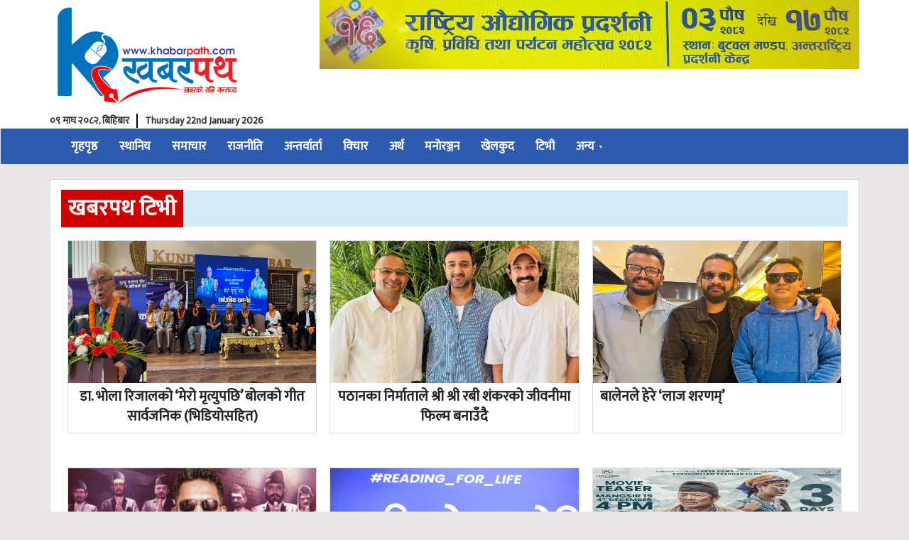

--- FILE ---
content_type: text/html; charset=UTF-8
request_url: https://www.khabarpath.com/?cat=83
body_size: 11662
content:
<!DOCTYPE html>
<html lang="en">
  <head>
    <meta charset="utf-8">
    <meta http-equiv="X-UA-Compatible" content="IE=edge">
    <meta name="viewport" content="width=device-width, initial-scale=1">
    <!-- The above 3 meta tags *must* come first in the head; any other head content must come *after* these tags -->
   <title> &raquo; खबरपथ टिभी</title>
    <link rel="stylesheet" href="https://cdnjs.cloudflare.com/ajax/libs/font-awesome/4.7.0/css/font-awesome.min.css">

    <!-- Bootstrap -->
    

  
    	<script type="text/javascript">function theChampLoadEvent(e){var t=window.onload;if(typeof window.onload!="function"){window.onload=e}else{window.onload=function(){t();e()}}}</script>
		<script type="text/javascript">var theChampDefaultLang = 'en_US', theChampCloseIconPath = 'https://www.khabarpath.com/wp-content/plugins/super-socializer/images/close.png';</script>
		<script> var theChampSiteUrl = 'https://www.khabarpath.com', theChampVerified = 0, theChampEmailPopup = 0; </script>
			<script> var theChampFBKey = '', theChampFBLang = 'en_US', theChampFbLikeMycred = 0, theChampSsga = 0, theChampCommentNotification = 0, theChampHeateorFcmRecentComments = 0, theChampFbIosLogin = 0; </script>
						<script type="text/javascript">var theChampFBCommentUrl = 'https://www.khabarpath.com/?p=49033'; var theChampFBCommentColor = 'light'; var theChampFBCommentNumPosts = ''; var theChampFBCommentWidth = '100%'; var theChampFBCommentOrderby = 'social'; var theChampCommentingTabs = "facebook", theChampGpCommentsUrl = 'https://www.khabarpath.com/?p=49033', theChampDisqusShortname = '', theChampScEnabledTabs = 'fb', theChampScLabel = 'प्रतिक्रिया दिनुहोस', theChampScTabLabels = {"wordpress":"Default Comments (0)","fb":"\u092a\u094d\u0930\u0924\u093f\u0915\u094d\u0930\u093f\u092f\u093e\u0939\u0930\u0941","disqus":"Disqus Comments"}, theChampGpCommentsWidth = 0, theChampCommentingId = 'respond'</script>
						<script> var theChampSharingAjaxUrl = 'https://www.khabarpath.com/wp-admin/admin-ajax.php', heateorSsFbMessengerAPI = 'https://www.facebook.com/dialog/send?app_id=595489497242932&display=popup&link=%encoded_post_url%&redirect_uri=%encoded_post_url%',heateorSsWhatsappShareAPI = 'web', heateorSsUrlCountFetched = [], heateorSsSharesText = 'Shares', heateorSsShareText = 'Share', theChampPluginIconPath = 'https://www.khabarpath.com/wp-content/plugins/super-socializer/images/logo.png', theChampHorizontalSharingCountEnable = 1, theChampVerticalSharingCountEnable = 0, theChampSharingOffset = -10, theChampCounterOffset = -10, theChampMobileStickySharingEnabled = 0, heateorSsCopyLinkMessage = "Link copied.";
		var heateorSsHorSharingShortUrl = "https://www.khabarpath.com/?p=49033";var heateorSsVerticalSharingShortUrl = "https://www.khabarpath.com/?p=49033";		</script>
			<style type="text/css">.the_champ_horizontal_sharing .theChampSharing{
					color: #fff;
				border-width: 0px;
		border-style: solid;
		border-color: transparent;
	}
		.the_champ_horizontal_sharing .theChampTCBackground{
		color:#666;
	}
		.the_champ_horizontal_sharing .theChampSharing:hover{
				border-color: transparent;
	}
	.the_champ_vertical_sharing .theChampSharing{
					color: #fff;
				border-width: 0px;
		border-style: solid;
		border-color: transparent;
	}
		.the_champ_vertical_sharing .theChampTCBackground{
		color:#666;
	}
		.the_champ_vertical_sharing .theChampSharing:hover{
				border-color: transparent;
	}
				div.the_champ_horizontal_sharing .the_champ_square_count{display: block}
			@media screen and (max-width:783px){.the_champ_vertical_sharing{display:none!important}}</style>
	                        <script>
                            /* You can add more configuration options to webfontloader by previously defining the WebFontConfig with your options */
                            if ( typeof WebFontConfig === "undefined" ) {
                                WebFontConfig = new Object();
                            }
                            WebFontConfig['google'] = {families: ['Mukta:200,300,400,500,600,700,800&subset=devanagari']};

                            (function() {
                                var wf = document.createElement( 'script' );
                                wf.src = 'https://ajax.googleapis.com/ajax/libs/webfont/1.5.3/webfont.js';
                                wf.type = 'text/javascript';
                                wf.async = 'true';
                                var s = document.getElementsByTagName( 'script' )[0];
                                s.parentNode.insertBefore( wf, s );
                            })();
                        </script>
                        <link rel='dns-prefetch' href='//maxcdn.bootstrapcdn.com' />
<link rel='dns-prefetch' href='//s.w.org' />
<link rel="alternate" type="application/rss+xml" title="Khabarpath.com खबरपथ डट.कम. &raquo; खबरपथ टिभी Category Feed" href="https://www.khabarpath.com/?feed=rss2&#038;cat=83" />
<!-- This site uses the Google Analytics by MonsterInsights plugin v7.10.4 - Using Analytics tracking - https://www.monsterinsights.com/ -->
<script type="text/javascript" data-cfasync="false">
	var mi_version         = '7.10.4';
	var mi_track_user      = true;
	var mi_no_track_reason = '';
	
	var disableStr = 'ga-disable-UA-99925239-1';

	/* Function to detect opted out users */
	function __gaTrackerIsOptedOut() {
		return document.cookie.indexOf(disableStr + '=true') > -1;
	}

	/* Disable tracking if the opt-out cookie exists. */
	if ( __gaTrackerIsOptedOut() ) {
		window[disableStr] = true;
	}

	/* Opt-out function */
	function __gaTrackerOptout() {
	  document.cookie = disableStr + '=true; expires=Thu, 31 Dec 2099 23:59:59 UTC; path=/';
	  window[disableStr] = true;
	}
	
	if ( mi_track_user ) {
		(function(i,s,o,g,r,a,m){i['GoogleAnalyticsObject']=r;i[r]=i[r]||function(){
			(i[r].q=i[r].q||[]).push(arguments)},i[r].l=1*new Date();a=s.createElement(o),
			m=s.getElementsByTagName(o)[0];a.async=1;a.src=g;m.parentNode.insertBefore(a,m)
		})(window,document,'script','//www.google-analytics.com/analytics.js','__gaTracker');

		__gaTracker('create', 'UA-99925239-1', 'auto');
		__gaTracker('set', 'forceSSL', true);
		__gaTracker('require', 'displayfeatures');
		__gaTracker('send','pageview');
	} else {
		console.log( "" );
		(function() {
			/* https://developers.google.com/analytics/devguides/collection/analyticsjs/ */
			var noopfn = function() {
				return null;
			};
			var noopnullfn = function() {
				return null;
			};
			var Tracker = function() {
				return null;
			};
			var p = Tracker.prototype;
			p.get = noopfn;
			p.set = noopfn;
			p.send = noopfn;
			var __gaTracker = function() {
				var len = arguments.length;
				if ( len === 0 ) {
					return;
				}
				var f = arguments[len-1];
				if ( typeof f !== 'object' || f === null || typeof f.hitCallback !== 'function' ) {
					console.log( 'Not running function __gaTracker(' + arguments[0] + " ....) because you are not being tracked. " + mi_no_track_reason );
					return;
				}
				try {
					f.hitCallback();
				} catch (ex) {

				}
			};
			__gaTracker.create = function() {
				return new Tracker();
			};
			__gaTracker.getByName = noopnullfn;
			__gaTracker.getAll = function() {
				return [];
			};
			__gaTracker.remove = noopfn;
			window['__gaTracker'] = __gaTracker;
					})();
		}
</script>
<!-- / Google Analytics by MonsterInsights -->
		<script type="text/javascript">
			window._wpemojiSettings = {"baseUrl":"https:\/\/s.w.org\/images\/core\/emoji\/12.0.0-1\/72x72\/","ext":".png","svgUrl":"https:\/\/s.w.org\/images\/core\/emoji\/12.0.0-1\/svg\/","svgExt":".svg","source":{"concatemoji":"https:\/\/www.khabarpath.com\/wp-includes\/js\/wp-emoji-release.min.js?ver=5.4.18"}};
			/*! This file is auto-generated */
			!function(e,a,t){var n,r,o,i=a.createElement("canvas"),p=i.getContext&&i.getContext("2d");function s(e,t){var a=String.fromCharCode;p.clearRect(0,0,i.width,i.height),p.fillText(a.apply(this,e),0,0);e=i.toDataURL();return p.clearRect(0,0,i.width,i.height),p.fillText(a.apply(this,t),0,0),e===i.toDataURL()}function c(e){var t=a.createElement("script");t.src=e,t.defer=t.type="text/javascript",a.getElementsByTagName("head")[0].appendChild(t)}for(o=Array("flag","emoji"),t.supports={everything:!0,everythingExceptFlag:!0},r=0;r<o.length;r++)t.supports[o[r]]=function(e){if(!p||!p.fillText)return!1;switch(p.textBaseline="top",p.font="600 32px Arial",e){case"flag":return s([127987,65039,8205,9895,65039],[127987,65039,8203,9895,65039])?!1:!s([55356,56826,55356,56819],[55356,56826,8203,55356,56819])&&!s([55356,57332,56128,56423,56128,56418,56128,56421,56128,56430,56128,56423,56128,56447],[55356,57332,8203,56128,56423,8203,56128,56418,8203,56128,56421,8203,56128,56430,8203,56128,56423,8203,56128,56447]);case"emoji":return!s([55357,56424,55356,57342,8205,55358,56605,8205,55357,56424,55356,57340],[55357,56424,55356,57342,8203,55358,56605,8203,55357,56424,55356,57340])}return!1}(o[r]),t.supports.everything=t.supports.everything&&t.supports[o[r]],"flag"!==o[r]&&(t.supports.everythingExceptFlag=t.supports.everythingExceptFlag&&t.supports[o[r]]);t.supports.everythingExceptFlag=t.supports.everythingExceptFlag&&!t.supports.flag,t.DOMReady=!1,t.readyCallback=function(){t.DOMReady=!0},t.supports.everything||(n=function(){t.readyCallback()},a.addEventListener?(a.addEventListener("DOMContentLoaded",n,!1),e.addEventListener("load",n,!1)):(e.attachEvent("onload",n),a.attachEvent("onreadystatechange",function(){"complete"===a.readyState&&t.readyCallback()})),(n=t.source||{}).concatemoji?c(n.concatemoji):n.wpemoji&&n.twemoji&&(c(n.twemoji),c(n.wpemoji)))}(window,document,window._wpemojiSettings);
		</script>
		<style type="text/css">
img.wp-smiley,
img.emoji {
	display: inline !important;
	border: none !important;
	box-shadow: none !important;
	height: 1em !important;
	width: 1em !important;
	margin: 0 .07em !important;
	vertical-align: -0.1em !important;
	background: none !important;
	padding: 0 !important;
}
</style>
	<link rel='stylesheet' id='wp-block-library-css'  href='https://www.khabarpath.com/wp-includes/css/dist/block-library/style.min.css?ver=5.4.18' type='text/css' media='all' />
<link rel='stylesheet' id='fvp-frontend-css'  href='https://www.khabarpath.com/wp-content/plugins/featured-video-plus/styles/frontend.css?ver=2.3.3' type='text/css' media='all' />
<link rel='stylesheet' id='bootstrap-css'  href='//maxcdn.bootstrapcdn.com/bootstrap/3.3.7/css/bootstrap.min.css?ver=5.4.18' type='text/css' media='all' />
<link rel='stylesheet' id='my-style-css'  href='https://www.khabarpath.com/wp-content/themes/samachar/samachar/style.css?ver=5.4.18' type='text/css' media='all' />
<link rel='stylesheet' id='rpt_front_style-css'  href='https://www.khabarpath.com/wp-content/plugins/related-posts-thumbnails/assets/css/front.css?ver=1.6.2' type='text/css' media='all' />
<link rel='stylesheet' id='the_champ_frontend_css-css'  href='https://www.khabarpath.com/wp-content/plugins/super-socializer/css/front.css?ver=7.12.40' type='text/css' media='all' />
<link rel='stylesheet' id='the_champ_sharing_default_svg-css'  href='https://www.khabarpath.com/wp-content/plugins/super-socializer/css/share-svg.css?ver=7.12.40' type='text/css' media='all' />
<script type='text/javascript'>
/* <![CDATA[ */
var monsterinsights_frontend = {"js_events_tracking":"true","download_extensions":"doc,pdf,ppt,zip,xls,docx,pptx,xlsx","inbound_paths":"[]","home_url":"https:\/\/www.khabarpath.com","hash_tracking":"false"};
/* ]]> */
</script>
<script type='text/javascript' src='https://www.khabarpath.com/wp-content/plugins/google-analytics-for-wordpress/assets/js/frontend.min.js?ver=7.10.4'></script>
<script type='text/javascript' src='https://www.khabarpath.com/wp-includes/js/jquery/jquery.js?ver=1.12.4-wp'></script>
<script type='text/javascript' src='https://www.khabarpath.com/wp-includes/js/jquery/jquery-migrate.min.js?ver=1.4.1'></script>
<script type='text/javascript' src='https://www.khabarpath.com/wp-content/plugins/featured-video-plus/js/jquery.fitvids.min.js?ver=master-2015-08'></script>
<script type='text/javascript'>
/* <![CDATA[ */
var fvpdata = {"ajaxurl":"https:\/\/www.khabarpath.com\/wp-admin\/admin-ajax.php","nonce":"38ab24cfea","fitvids":"1","dynamic":"","overlay":"","opacity":"0.75","color":"b","width":"640"};
/* ]]> */
</script>
<script type='text/javascript' src='https://www.khabarpath.com/wp-content/plugins/featured-video-plus/js/frontend.min.js?ver=2.3.3'></script>
<script type='text/javascript' src='//maxcdn.bootstrapcdn.com/bootstrap/3.3.7/js/bootstrap.min.js?ver=1'></script>
<link rel='https://api.w.org/' href='https://www.khabarpath.com/index.php?rest_route=/' />
<link rel="EditURI" type="application/rsd+xml" title="RSD" href="https://www.khabarpath.com/xmlrpc.php?rsd" />
<link rel="wlwmanifest" type="application/wlwmanifest+xml" href="https://www.khabarpath.com/wp-includes/wlwmanifest.xml" /> 
<meta name="generator" content="WordPress 5.4.18" />
<style id="mystickymenu" type="text/css">#mysticky-nav { width:100%; position: static; }#mysticky-nav.wrapfixed { position:fixed; left: 0px; margin-top:0px;  z-index: 99990; -webkit-transition: 0.3s; -moz-transition: 0.3s; -o-transition: 0.3s; transition: 0.3s; -ms-filter:"progid:DXImageTransform.Microsoft.Alpha(Opacity=90)"; filter: alpha(opacity=90); opacity:0.9; background-color: #f7f5e7;}#mysticky-nav .myfixed { margin:0 auto; float:none; border:0px; background:#007bc4; max-width:100%; }</style>			<style type="text/css">
																															</style>
			         <style type="text/css">
             .title-head { background-color: 16578e; 
             			   border-left: 0px solid #595959;
         					}
             .navbar { background-color: #ce2f08; }
              a{
              	color: #1a1a1a ;
              }
              

         </style>
          <style>
      #related_posts_thumbnails li{
          border-right: 1px solid #dddddd;
          background-color: #f1f1f1      }
      #related_posts_thumbnails li:hover{
          background-color: #d1d1d1;
      }
      .relpost_content{
          font-size: 14px;
          color: #000000;
      }
      .relpost-block-single{
          background-color: #f1f1f1;
          border-right: 1px solid  #dddddd;
          border-left: 1px solid  #dddddd;
          margin-right: -1px;
      }
      .relpost-block-single:hover{
          background-color: #d1d1d1;
      }
      </style>

  <link rel="icon" href="https://www.khabarpath.com/wp-content/uploads/2021/01/cropped-khabar-logo-2-32x32.jpg" sizes="32x32" />
<link rel="icon" href="https://www.khabarpath.com/wp-content/uploads/2021/01/cropped-khabar-logo-2-192x192.jpg" sizes="192x192" />
<link rel="apple-touch-icon" href="https://www.khabarpath.com/wp-content/uploads/2021/01/cropped-khabar-logo-2-180x180.jpg" />
<meta name="msapplication-TileImage" content="https://www.khabarpath.com/wp-content/uploads/2021/01/cropped-khabar-logo-2-270x270.jpg" />
		<style type="text/css" id="wp-custom-css">
			.small-video iframe {
    width: 100% !important;
    height: 150px !important;
}		</style>
		<style type="text/css" title="dynamic-css" class="options-output">#logo{padding-top:5px;padding-right:0;padding-bottom:5px;}#logo{margin-top:0;margin-right:0;margin-bottom:0;margin-left:0;}.navbar{background-color:#2c5baf;}.bottom-header{padding-right:0;padding-bottom:0;}.bottom-header{margin-right:0;margin-bottom:0;}.top-header{background-color:#ffffff;}.navbar{color:#ffffff;}.top-header{padding-top:0;padding-right:0;padding-bottom:0;padding-left:0;}.top-header{margin-top:0;margin-right:0;margin-bottom:0;margin-left:0;}h1{font-family:Mukta;line-height:42px;font-weight:600;font-style:normal;color:#424242;font-size:32px;opacity: 1;visibility: visible;-webkit-transition: opacity 0.24s ease-in-out;-moz-transition: opacity 0.24s ease-in-out;transition: opacity 0.24s ease-in-out;}.wf-loading h1{opacity: 0;}.ie.wf-loading h1{visibility: hidden;}h2{font-family:Mukta;line-height:40px;font-weight:normal;font-style:normal;color:#424242;font-size:30px;opacity: 1;visibility: visible;-webkit-transition: opacity 0.24s ease-in-out;-moz-transition: opacity 0.24s ease-in-out;transition: opacity 0.24s ease-in-out;}.wf-loading h2{opacity: 0;}.ie.wf-loading h2{visibility: hidden;}h3{font-family:Mukta;line-height:32px;font-weight:700;font-style:normal;color:#424242;font-size:24px;opacity: 1;visibility: visible;-webkit-transition: opacity 0.24s ease-in-out;-moz-transition: opacity 0.24s ease-in-out;transition: opacity 0.24s ease-in-out;}.wf-loading h3{opacity: 0;}.ie.wf-loading h3{visibility: hidden;}h4{font-family:Mukta,Arial, Helvetica, sans-serif;line-height:28px;font-weight:800;font-style:normal;color:#424242;font-size:18px;opacity: 1;visibility: visible;-webkit-transition: opacity 0.24s ease-in-out;-moz-transition: opacity 0.24s ease-in-out;transition: opacity 0.24s ease-in-out;}.wf-loading h4{opacity: 0;}.ie.wf-loading h4{visibility: hidden;}h5{font-family:Mukta;line-height:24px;font-weight:700;font-style:normal;color:#424242;font-size:16px;opacity: 1;visibility: visible;-webkit-transition: opacity 0.24s ease-in-out;-moz-transition: opacity 0.24s ease-in-out;transition: opacity 0.24s ease-in-out;}.wf-loading h5{opacity: 0;}.ie.wf-loading h5{visibility: hidden;}footer{background-color:#dddddd;}footer{color:#000000;}footer:hover{color:#2c5baf;}footer{padding-top:20px;padding-right:0;padding-bottom:20px;padding-left:0;}footer{margin-top:0;margin-right:0;margin-bottom:0;margin-left:0;}.footer-bottom{background-color:#2c5baf;}</style>
<!-- START - Open Graph and Twitter Card Tags 2.2.7.2 -->
 <!-- Facebook Open Graph -->
  <meta property="og:locale" content="en_US"/>
  <meta property="og:site_name" content="Khabarpath.com खबरपथ डट.कम."/>
  <meta property="og:title" content="खबरपथ टिभी"/>
  <meta property="og:url" content="https://www.khabarpath.com/?cat=83"/>
  <meta property="og:type" content="article"/>
  <meta property="og:description" content="--------------- थप पढ्नुहोस् ----------------------"/>
 <!-- Google+ / Schema.org -->
  <meta itemprop="name" content="खबरपथ टिभी"/>
  <meta itemprop="headline" content="खबरपथ टिभी"/>
  <meta itemprop="description" content="--------------- थप पढ्नुहोस् ----------------------"/>
  <!--<meta itemprop="publisher" content="Khabarpath.com खबरपथ डट.कम."/>--> <!-- To solve: The attribute publisher.itemtype has an invalid value -->
 <!-- Twitter Cards -->
  <meta name="twitter:title" content="खबरपथ टिभी"/>
  <meta name="twitter:url" content="https://www.khabarpath.com/?cat=83"/>
  <meta name="twitter:description" content="--------------- थप पढ्नुहोस् ----------------------"/>
  <meta name="twitter:card" content="summary_large_image"/>
 <!-- SEO -->
 <!-- Misc. tags -->
 <!-- is_category -->
<!-- END - Open Graph and Twitter Card Tags 2.2.7.2 -->
	
     </head>
 <body class="archive category category-video category-83 wp-custom-logo">
  <header>
  <div class="container">
  <div class="top-header-ad">
        
              
	         
              
	         
              
	         
              
	         
              
	         
              
	     </div>
 	  	<div class="top-header">
  		 <!-- widget area -->
    		
   		 <!-- widget area -->
  		<div class="row">
      			<div class="col-md-4 col-sm-12 col-xs-12 col-lg-4">
    	  		<div id="logo">
    	  				<!-- <img class="img-responsive" src="https://www.khabarpath.com/wp-content/themes/samachar/samachar/images/logo.png" > -->
        
                             <a href="https://www.khabarpath.com"><img class="img img-responsive" src="https://www.khabarpath.com/wp-content/uploads/2022/10/khabarpath.com-Logo-png-wala.png"><!--  --></a>
                  
              </div><!-- logo -->
                <div class="row date-time-header">       		 	
				<div class='top-header-date'>

<li id="dtn-date-display-widget-3" class="widget dtn_widget">०९ माघ २०८२, बिहिबार</li>

</div>  
				 <div class="eng-date">				
                Thursday 22nd January 2026 
                 </div>
    		    </div>	
      	   	   </div>	
            
            <div class="col-md-8 col-sm-8 col-xs-12 col-lg-8 header_banner">
                                      <a href=""><img src="https://www.khabarpath.com/wp-content/uploads/2025/12/mm1fff.jpg"></a>
                      </div>
             <div class="clear"></div>
  		     </div><!--row-->	 
          
  	</div><!-- top-header -->
	</div>
  	<div class="clear"></div>

  	<div class="bottom-header">
  		
  			<nav class="navbar navbar-default">
				  <div class="container">
				    <!-- Brand and toggle get grouped for better mobile display -->
				    
				    <div class="navbar-header">
				        <a href="/"><img src="#"></a>
				      <button type="button" class="navbar-toggle collapsed" data-toggle="collapse" data-target="#bs-example-navbar-collapse-1" aria-expanded="false">
				        <span class="sr-only">Toggle navigation</span>
				        <span class="icon-bar"></span>
				        <span class="icon-bar"></span>
				        <span class="icon-bar"></span>
				      </button>
				      
				    </div>

				    <!-- Collect the nav links, forms, and other content for toggling -->
				    <!-- <div class="collapse navbar-collapse" id="bs-example-navbar-collapse-1"> -->
				      <div id="bs-example-navbar-collapse-1" class="collapse navbar-collapse"><ul id="cssmenu" class="nav navbar-nav "><li id="menu-item-3727" class="menu-item menu-item-type-custom menu-item-object-custom menu-item-home menu-item-3727"><a title="गृहपृष्ठ" href="https://www.khabarpath.com">गृहपृष्ठ</a></li>
<li id="menu-item-4143" class="menu-item menu-item-type-taxonomy menu-item-object-category menu-item-4143"><a title="स्थानिय" href="https://www.khabarpath.com/?cat=86">स्थानिय</a></li>
<li id="menu-item-3724" class="menu-item menu-item-type-taxonomy menu-item-object-category menu-item-3724"><a title="समाचार" href="https://www.khabarpath.com/?cat=59">समाचार</a></li>
<li id="menu-item-4035" class="menu-item menu-item-type-taxonomy menu-item-object-category menu-item-4035"><a title="राजनीति" href="https://www.khabarpath.com/?cat=76">राजनीति</a></li>
<li id="menu-item-4039" class="menu-item menu-item-type-taxonomy menu-item-object-category menu-item-4039"><a title="अन्तर्वार्ता" href="https://www.khabarpath.com/?cat=80">अन्तर्वार्ता</a></li>
<li id="menu-item-4038" class="menu-item menu-item-type-taxonomy menu-item-object-category menu-item-4038"><a title="विचार" href="https://www.khabarpath.com/?cat=79">विचार</a></li>
<li id="menu-item-4036" class="menu-item menu-item-type-taxonomy menu-item-object-category menu-item-4036"><a title="अर्थ" href="https://www.khabarpath.com/?cat=77">अर्थ</a></li>
<li id="menu-item-4037" class="menu-item menu-item-type-taxonomy menu-item-object-category menu-item-4037"><a title="मनोरञ्जन" href="https://www.khabarpath.com/?cat=78">मनोरञ्जन</a></li>
<li id="menu-item-4040" class="menu-item menu-item-type-taxonomy menu-item-object-category menu-item-4040"><a title="खेलकुद" href="https://www.khabarpath.com/?cat=81">खेलकुद</a></li>
<li id="menu-item-4042" class="menu-item menu-item-type-taxonomy menu-item-object-category current-menu-item menu-item-4042active"><a title="टिभी" href="https://www.khabarpath.com/?cat=83">टिभी</a></li>
<li id="menu-item-4154" class="menu-item menu-item-type-custom menu-item-object-custom menu-item-has-children menu-item-4154 dropdown"><a title="अन्य" href="#" data-toggle="dropdown" class="dropdown-toggle" aria-haspopup="true">अन्य <span class="caret"></span></a>
<ul role="menu" class=" dropdown-menu">
	<li id="menu-item-4145" class="menu-item menu-item-type-taxonomy menu-item-object-category menu-item-4145"><a title="सुचना प्रविधि" href="https://www.khabarpath.com/?cat=89">सुचना प्रविधि</a></li>
	<li id="menu-item-4043" class="menu-item menu-item-type-taxonomy menu-item-object-category menu-item-4043"><a title="कला/साहित्य" href="https://www.khabarpath.com/?cat=87">कला/साहित्य</a></li>
	<li id="menu-item-4041" class="menu-item menu-item-type-taxonomy menu-item-object-category menu-item-4041"><a title="अन्तराष्ट्रिय" href="https://www.khabarpath.com/?cat=82">अन्तराष्ट्रिय</a></li>
</ul>
</li>
</ul></div>				          
				     
				      
				    <!-- </div> --><!-- /.navbar-collapse -->
				  </div><!-- /.container-fluid -->
          <div class="clear"></div>
		</nav>  		


  	</div>	<!-- header-bottom -->


  </header>
    	<div class="clear"></div>

    	<!----------------------------------------header section--------------------------------------------------------------------------------------------  -->

<div class="container outer-wrapper">
	

<section id="primary" class="site-content">

<div id="content" role="main">
	<div class="row">
			<div class="category-page samachar-section">

								<header class="archive-header">

				
				<div class="cat_title">
                 
				<div class="pannel-heading ">
				        <h3 class="pannel-title title">						
							
					      <span>
							<a href="#" >खबरपथ टिभी </a>
					      </span>
					
				        </h3>
			          </div>	
				</div>

				</header>

				 
								
				<div class="col-lg-4 col-md-4 col-sm-4 col-xs-12 cat-thumb">
				<div class="entry cat-loop" >
						
				<div class="row">
	
                     <div class="big-thumb">
					 						<figure> <a href="https://www.khabarpath.com/?p=49033"><img width="1280" height="664" src="https://www.khabarpath.com/wp-content/uploads/2025/05/Bhola-rijal.jpg.jpg" class="attachment-full size-full wp-post-image" alt="" srcset="https://www.khabarpath.com/wp-content/uploads/2025/05/Bhola-rijal.jpg.jpg 1280w, https://www.khabarpath.com/wp-content/uploads/2025/05/Bhola-rijal.jpg-300x156.jpg 300w, https://www.khabarpath.com/wp-content/uploads/2025/05/Bhola-rijal.jpg-1024x531.jpg 1024w, https://www.khabarpath.com/wp-content/uploads/2025/05/Bhola-rijal.jpg-768x398.jpg 768w" sizes="(max-width: 1280px) 100vw, 1280px" /></a> </figure> 
						 
                     </div>	
                     <h4 class="media-heading">
					 <a href="https://www.khabarpath.com/?p=49033" rel="bookmark" title="Permanent Link to डा. भोला रिजालको ‘मेरो मृत्युपछि’ बोलको गीत सार्वजनिक (भिडियोसहित)"> डा. भोला रिजालको ‘मेरो मृत्युपछि’ बोलको गीत सार्वजनिक (भिडियोसहित) </a>
					 </h4>					 
						    				 
				    </div>

					</div>
						
					</div>		
								
				<div class="col-lg-4 col-md-4 col-sm-4 col-xs-12 cat-thumb">
				<div class="entry cat-loop" >
						
				<div class="row">
	
                     <div class="big-thumb">
					 						<figure> <a href="https://www.khabarpath.com/?p=48780"><img width="871" height="510" src="https://www.khabarpath.com/wp-content/uploads/2025/04/Capture.JPG-3737.jpg" class="attachment-full size-full wp-post-image" alt="" srcset="https://www.khabarpath.com/wp-content/uploads/2025/04/Capture.JPG-3737.jpg 871w, https://www.khabarpath.com/wp-content/uploads/2025/04/Capture.JPG-3737-300x176.jpg 300w, https://www.khabarpath.com/wp-content/uploads/2025/04/Capture.JPG-3737-768x450.jpg 768w" sizes="(max-width: 871px) 100vw, 871px" /></a> </figure> 
						 
                     </div>	
                     <h4 class="media-heading">
					 <a href="https://www.khabarpath.com/?p=48780" rel="bookmark" title="Permanent Link to पठानका निर्माताले श्री श्री रबी शंकरको जीवनीमा फिल्म बनाउँदै"> पठानका निर्माताले श्री श्री रबी शंकरको जीवनीमा फिल्म बनाउँदै </a>
					 </h4>					 
						    				 
				    </div>

					</div>
						
					</div>		
								
				<div class="col-lg-4 col-md-4 col-sm-4 col-xs-12 cat-thumb">
				<div class="entry cat-loop" >
						
				<div class="row">
	
                     <div class="big-thumb">
					 						<figure> <a href="https://www.khabarpath.com/?p=48012"><img width="1000" height="677" src="https://www.khabarpath.com/wp-content/uploads/2025/03/Balen.jpg-12.jpg" class="attachment-full size-full wp-post-image" alt="" srcset="https://www.khabarpath.com/wp-content/uploads/2025/03/Balen.jpg-12.jpg 1000w, https://www.khabarpath.com/wp-content/uploads/2025/03/Balen.jpg-12-300x203.jpg 300w, https://www.khabarpath.com/wp-content/uploads/2025/03/Balen.jpg-12-768x520.jpg 768w" sizes="(max-width: 1000px) 100vw, 1000px" /></a> </figure> 
						 
                     </div>	
                     <h4 class="media-heading">
					 <a href="https://www.khabarpath.com/?p=48012" rel="bookmark" title="Permanent Link to बालेनले हेरे ‘लाज शरणम्’"> बालेनले हेरे ‘लाज शरणम्’ </a>
					 </h4>					 
						    				 
				    </div>

					</div>
						
					</div>		
								
				<div class="col-lg-4 col-md-4 col-sm-4 col-xs-12 cat-thumb">
				<div class="entry cat-loop" >
						
				<div class="row">
	
                     <div class="big-thumb">
					 						<figure> <a href="https://www.khabarpath.com/?p=47015"><img width="1600" height="900" src="https://www.khabarpath.com/wp-content/uploads/2025/02/36a4f9ca-137e-48c2-88a7-b61a63d1b09c.jpeg.jpeg" class="attachment-full size-full wp-post-image" alt="" srcset="https://www.khabarpath.com/wp-content/uploads/2025/02/36a4f9ca-137e-48c2-88a7-b61a63d1b09c.jpeg.jpeg 1600w, https://www.khabarpath.com/wp-content/uploads/2025/02/36a4f9ca-137e-48c2-88a7-b61a63d1b09c.jpeg-300x169.jpeg 300w, https://www.khabarpath.com/wp-content/uploads/2025/02/36a4f9ca-137e-48c2-88a7-b61a63d1b09c.jpeg-1024x576.jpeg 1024w, https://www.khabarpath.com/wp-content/uploads/2025/02/36a4f9ca-137e-48c2-88a7-b61a63d1b09c.jpeg-768x432.jpeg 768w, https://www.khabarpath.com/wp-content/uploads/2025/02/36a4f9ca-137e-48c2-88a7-b61a63d1b09c.jpeg-1536x864.jpeg 1536w" sizes="(max-width: 1600px) 100vw, 1600px" /></a> </figure> 
						 
                     </div>	
                     <h4 class="media-heading">
					 <a href="https://www.khabarpath.com/?p=47015" rel="bookmark" title="Permanent Link to ‘लाज शरणम्’मा रहेको बालेनको गीतले बनायो रेकर्ड"> ‘लाज शरणम्’मा रहेको बालेनको गीतले बनायो रेकर्ड </a>
					 </h4>					 
						    				 
				    </div>

					</div>
						
					</div>		
								
				<div class="col-lg-4 col-md-4 col-sm-4 col-xs-12 cat-thumb">
				<div class="entry cat-loop" >
						
				<div class="row">
	
                     <div class="big-thumb">
					 						<figure> <a href="https://www.khabarpath.com/?p=46956"><img width="2560" height="1709" src="https://www.khabarpath.com/wp-content/uploads/2025/02/054ffcdc-ca8d-435a-ac4c-317eb97f92f8.jpeg-scaled.jpeg" class="attachment-full size-full wp-post-image" alt="" srcset="https://www.khabarpath.com/wp-content/uploads/2025/02/054ffcdc-ca8d-435a-ac4c-317eb97f92f8.jpeg-scaled.jpeg 2560w, https://www.khabarpath.com/wp-content/uploads/2025/02/054ffcdc-ca8d-435a-ac4c-317eb97f92f8.jpeg-300x200.jpeg 300w, https://www.khabarpath.com/wp-content/uploads/2025/02/054ffcdc-ca8d-435a-ac4c-317eb97f92f8.jpeg-1024x684.jpeg 1024w, https://www.khabarpath.com/wp-content/uploads/2025/02/054ffcdc-ca8d-435a-ac4c-317eb97f92f8.jpeg-768x513.jpeg 768w, https://www.khabarpath.com/wp-content/uploads/2025/02/054ffcdc-ca8d-435a-ac4c-317eb97f92f8.jpeg-1536x1025.jpeg 1536w, https://www.khabarpath.com/wp-content/uploads/2025/02/054ffcdc-ca8d-435a-ac4c-317eb97f92f8.jpeg-2048x1367.jpeg 2048w" sizes="(max-width: 2560px) 100vw, 2560px" /></a> </figure> 
						 
                     </div>	
                     <h4 class="media-heading">
					 <a href="https://www.khabarpath.com/?p=46956" rel="bookmark" title="Permanent Link to हिरो हिरोइन विस्थापित भएर कथा हिरो भएको समय हो : रेखा थापा"> हिरो हिरोइन विस्थापित भएर कथा हिरो भएको समय हो : रेखा थापा </a>
					 </h4>					 
						    				 
				    </div>

					</div>
						
					</div>		
								
				<div class="col-lg-4 col-md-4 col-sm-4 col-xs-12 cat-thumb">
				<div class="entry cat-loop" >
						
				<div class="row">
	
                     <div class="big-thumb">
					 						<figure> <a href="https://www.khabarpath.com/?p=46354"><img width="1080" height="1350" src="https://www.khabarpath.com/wp-content/uploads/2025/01/d5d95302-3fbf-4d09-b3d4-34a82e2bf154.jpeg.jpeg" class="attachment-full size-full wp-post-image" alt="" srcset="https://www.khabarpath.com/wp-content/uploads/2025/01/d5d95302-3fbf-4d09-b3d4-34a82e2bf154.jpeg.jpeg 1080w, https://www.khabarpath.com/wp-content/uploads/2025/01/d5d95302-3fbf-4d09-b3d4-34a82e2bf154.jpeg-240x300.jpeg 240w, https://www.khabarpath.com/wp-content/uploads/2025/01/d5d95302-3fbf-4d09-b3d4-34a82e2bf154.jpeg-819x1024.jpeg 819w, https://www.khabarpath.com/wp-content/uploads/2025/01/d5d95302-3fbf-4d09-b3d4-34a82e2bf154.jpeg-768x960.jpeg 768w" sizes="(max-width: 1080px) 100vw, 1080px" /></a> </figure> 
						 
                     </div>	
                     <h4 class="media-heading">
					 <a href="https://www.khabarpath.com/?p=46354" rel="bookmark" title="Permanent Link to नो ह्याङ, दयाहाङ !!"> नो ह्याङ, दयाहाङ !! </a>
					 </h4>					 
						    				 
				    </div>

					</div>
						
					</div>		
								
				<div class="col-lg-4 col-md-4 col-sm-4 col-xs-12 cat-thumb">
				<div class="entry cat-loop" >
						
				<div class="row">
	
                     <div class="big-thumb">
					 						<figure> <a href="https://www.khabarpath.com/?p=46233"><img width="781" height="448" src="https://www.khabarpath.com/wp-content/uploads/2025/01/Capture.JPG-2953-1.jpg" class="attachment-full size-full wp-post-image" alt="" srcset="https://www.khabarpath.com/wp-content/uploads/2025/01/Capture.JPG-2953-1.jpg 781w, https://www.khabarpath.com/wp-content/uploads/2025/01/Capture.JPG-2953-1-300x172.jpg 300w, https://www.khabarpath.com/wp-content/uploads/2025/01/Capture.JPG-2953-1-768x441.jpg 768w" sizes="(max-width: 781px) 100vw, 781px" /></a> </figure> 
						 
                     </div>	
                     <h4 class="media-heading">
					 <a href="https://www.khabarpath.com/?p=46233" rel="bookmark" title="Permanent Link to धुम : ४ मा रणवीर कपुर पक्का, अभिषेक बच्चन आउट हुन सक्ने"> धुम : ४ मा रणवीर कपुर पक्का, अभिषेक बच्चन आउट हुन सक्ने </a>
					 </h4>					 
						    				 
				    </div>

					</div>
						
					</div>		
								
				<div class="col-lg-4 col-md-4 col-sm-4 col-xs-12 cat-thumb">
				<div class="entry cat-loop" >
						
				<div class="row">
	
                     <div class="big-thumb">
					 						<figure> <a href="https://www.khabarpath.com/?p=45837"><img width="1250" height="1599" src="https://www.khabarpath.com/wp-content/uploads/2025/01/b458e599-22cd-4992-9480-53989528b637-1-.jpeg-1.jpeg" class="attachment-full size-full wp-post-image" alt="" srcset="https://www.khabarpath.com/wp-content/uploads/2025/01/b458e599-22cd-4992-9480-53989528b637-1-.jpeg-1.jpeg 1250w, https://www.khabarpath.com/wp-content/uploads/2025/01/b458e599-22cd-4992-9480-53989528b637-1-.jpeg-1-235x300.jpeg 235w, https://www.khabarpath.com/wp-content/uploads/2025/01/b458e599-22cd-4992-9480-53989528b637-1-.jpeg-1-801x1024.jpeg 801w, https://www.khabarpath.com/wp-content/uploads/2025/01/b458e599-22cd-4992-9480-53989528b637-1-.jpeg-1-768x982.jpeg 768w, https://www.khabarpath.com/wp-content/uploads/2025/01/b458e599-22cd-4992-9480-53989528b637-1-.jpeg-1-1201x1536.jpeg 1201w" sizes="(max-width: 1250px) 100vw, 1250px" /></a> </figure> 
						 
                     </div>	
                     <h4 class="media-heading">
					 <a href="https://www.khabarpath.com/?p=45837" rel="bookmark" title="Permanent Link to चर्चित गायिका बविना भट्टराईको नयाँ गीत ‘भेट्नु र छुटिनु’ सार्वजनिक"> चर्चित गायिका बविना भट्टराईको नयाँ गीत ‘भेट्नु र छुटिनु’ सार्वजनिक </a>
					 </h4>					 
						    				 
				    </div>

					</div>
						
					</div>		
								
				<div class="col-lg-4 col-md-4 col-sm-4 col-xs-12 cat-thumb">
				<div class="entry cat-loop" >
						
				<div class="row">
	
                     <div class="big-thumb">
					 						<figure> <a href="https://www.khabarpath.com/?p=45147"><img width="1000" height="501" src="https://www.khabarpath.com/wp-content/uploads/2024/11/Purne.jpg-2.jpg" class="attachment-full size-full wp-post-image" alt="" srcset="https://www.khabarpath.com/wp-content/uploads/2024/11/Purne.jpg-2.jpg 1000w, https://www.khabarpath.com/wp-content/uploads/2024/11/Purne.jpg-2-300x150.jpg 300w, https://www.khabarpath.com/wp-content/uploads/2024/11/Purne.jpg-2-768x385.jpg 768w, https://www.khabarpath.com/wp-content/uploads/2024/11/Purne.jpg-2-600x300.jpg 600w" sizes="(max-width: 1000px) 100vw, 1000px" /></a> </figure> 
						 
                     </div>	
                     <h4 class="media-heading">
					 <a href="https://www.khabarpath.com/?p=45147" rel="bookmark" title="Permanent Link to ‘पूर्णबहादुरको सारङ्गी’ ले १० दिनमा कति कमायो ?"> ‘पूर्णबहादुरको सारङ्गी’ ले १० दिनमा कति कमायो ? </a>
					 </h4>					 
						    				 
				    </div>

					</div>
						
					</div>		
								
				<div class="col-lg-4 col-md-4 col-sm-4 col-xs-12 cat-thumb">
				<div class="entry cat-loop" >
						
				<div class="row">
	
                     <div class="big-thumb">
					 						<figure> <a href="https://www.khabarpath.com/?p=45144"><img width="1000" height="665" src="https://www.khabarpath.com/wp-content/uploads/2024/11/Priyanka.jpg-1.jpg" class="attachment-full size-full wp-post-image" alt="" srcset="https://www.khabarpath.com/wp-content/uploads/2024/11/Priyanka.jpg-1.jpg 1000w, https://www.khabarpath.com/wp-content/uploads/2024/11/Priyanka.jpg-1-300x200.jpg 300w, https://www.khabarpath.com/wp-content/uploads/2024/11/Priyanka.jpg-1-768x511.jpg 768w" sizes="(max-width: 1000px) 100vw, 1000px" /></a> </figure> 
						 
                     </div>	
                     <h4 class="media-heading">
					 <a href="https://www.khabarpath.com/?p=45144" rel="bookmark" title="Permanent Link to &#8216;हरिबहादुरको जुत्ता&#8217; मा प्रियंका कार्कीको इन्ट्री"> &#8216;हरिबहादुरको जुत्ता&#8217; मा प्रियंका कार्कीको इन्ट्री </a>
					 </h4>					 
						    				 
				    </div>

					</div>
						
					</div>		
								
				<div class="col-lg-4 col-md-4 col-sm-4 col-xs-12 cat-thumb">
				<div class="entry cat-loop" >
						
				<div class="row">
	
                     <div class="big-thumb">
					 						<figure> <a href="https://www.khabarpath.com/?p=45026"><img width="896" height="1280" src="https://www.khabarpath.com/wp-content/uploads/2024/10/Messenger_creation_8CA94260-C77F-47AA-AEF7-A3DF247B8CDD.jpeg" class="attachment-full size-full wp-post-image" alt="" srcset="https://www.khabarpath.com/wp-content/uploads/2024/10/Messenger_creation_8CA94260-C77F-47AA-AEF7-A3DF247B8CDD.jpeg 896w, https://www.khabarpath.com/wp-content/uploads/2024/10/Messenger_creation_8CA94260-C77F-47AA-AEF7-A3DF247B8CDD-210x300.jpeg 210w, https://www.khabarpath.com/wp-content/uploads/2024/10/Messenger_creation_8CA94260-C77F-47AA-AEF7-A3DF247B8CDD-717x1024.jpeg 717w, https://www.khabarpath.com/wp-content/uploads/2024/10/Messenger_creation_8CA94260-C77F-47AA-AEF7-A3DF247B8CDD-768x1097.jpeg 768w" sizes="(max-width: 896px) 100vw, 896px" /></a> </figure> 
						 
                     </div>	
                     <h4 class="media-heading">
					 <a href="https://www.khabarpath.com/?p=45026" rel="bookmark" title="Permanent Link to चलचित्र गुल्मेली दाइको बुटवलमा च्यारिटि सो हुँदै"> चलचित्र गुल्मेली दाइको बुटवलमा च्यारिटि सो हुँदै </a>
					 </h4>					 
						    				 
				    </div>

					</div>
						
					</div>		
								
				<div class="col-lg-4 col-md-4 col-sm-4 col-xs-12 cat-thumb">
				<div class="entry cat-loop" >
						
				<div class="row">
	
                     <div class="big-thumb">
					 						<figure> <a href="https://www.khabarpath.com/?p=44951"><img width="1000" height="656" src="https://www.khabarpath.com/wp-content/uploads/2024/10/Jerry.jpg.jpg" class="attachment-full size-full wp-post-image" alt="" srcset="https://www.khabarpath.com/wp-content/uploads/2024/10/Jerry.jpg.jpg 1000w, https://www.khabarpath.com/wp-content/uploads/2024/10/Jerry.jpg-300x197.jpg 300w, https://www.khabarpath.com/wp-content/uploads/2024/10/Jerry.jpg-768x504.jpg 768w" sizes="(max-width: 1000px) 100vw, 1000px" /></a> </figure> 
						 
                     </div>	
                     <h4 class="media-heading">
					 <a href="https://www.khabarpath.com/?p=44951" rel="bookmark" title="Permanent Link to अनमोल स्टार फिल्म ‘जेरी अन टप’ को छायांकन सुरु"> अनमोल स्टार फिल्म ‘जेरी अन टप’ को छायांकन सुरु </a>
					 </h4>					 
						    				 
				    </div>

					</div>
						
					</div>		
								
				<div class="col-lg-4 col-md-4 col-sm-4 col-xs-12 cat-thumb">
				<div class="entry cat-loop" >
						
				<div class="row">
	
                     <div class="big-thumb">
					 						<figure> <a href="https://www.khabarpath.com/?p=44118"><img width="1000" height="581" src="https://www.khabarpath.com/wp-content/uploads/2024/09/Purne.jpg-1.jpg" class="attachment-full size-full wp-post-image" alt="" srcset="https://www.khabarpath.com/wp-content/uploads/2024/09/Purne.jpg-1.jpg 1000w, https://www.khabarpath.com/wp-content/uploads/2024/09/Purne.jpg-1-300x174.jpg 300w, https://www.khabarpath.com/wp-content/uploads/2024/09/Purne.jpg-1-768x446.jpg 768w" sizes="(max-width: 1000px) 100vw, 1000px" /></a> </figure> 
						 
                     </div>	
                     <h4 class="media-heading">
					 <a href="https://www.khabarpath.com/?p=44118" rel="bookmark" title="Permanent Link to ‘पूर्ण बहादुरको सारङ्गी’ को दोस्रो गीत सार्वजनिक"> ‘पूर्ण बहादुरको सारङ्गी’ को दोस्रो गीत सार्वजनिक </a>
					 </h4>					 
						    				 
				    </div>

					</div>
						
					</div>		
								
				<div class="col-lg-4 col-md-4 col-sm-4 col-xs-12 cat-thumb">
				<div class="entry cat-loop" >
						
				<div class="row">
	
                     <div class="big-thumb">
					 						<figure> <a href="https://www.khabarpath.com/?p=43921"><img width="1000" height="773" src="https://www.khabarpath.com/wp-content/uploads/2024/09/Sarang-first-look.jpg.jpg" class="attachment-full size-full wp-post-image" alt="" srcset="https://www.khabarpath.com/wp-content/uploads/2024/09/Sarang-first-look.jpg.jpg 1000w, https://www.khabarpath.com/wp-content/uploads/2024/09/Sarang-first-look.jpg-300x232.jpg 300w, https://www.khabarpath.com/wp-content/uploads/2024/09/Sarang-first-look.jpg-768x594.jpg 768w" sizes="(max-width: 1000px) 100vw, 1000px" /></a> </figure> 
						 
                     </div>	
                     <h4 class="media-heading">
					 <a href="https://www.khabarpath.com/?p=43921" rel="bookmark" title="Permanent Link to फिल्म ‘सारंग’ को फस्टलुक पोस्टर सार्वजनिक"> फिल्म ‘सारंग’ को फस्टलुक पोस्टर सार्वजनिक </a>
					 </h4>					 
						    				 
				    </div>

					</div>
						
					</div>		
								
				<div class="col-lg-4 col-md-4 col-sm-4 col-xs-12 cat-thumb">
				<div class="entry cat-loop" >
						
				<div class="row">
	
                     <div class="big-thumb">
					 						<figure> <a href="https://www.khabarpath.com/?p=43158"><img width="1000" height="535" src="https://www.khabarpath.com/wp-content/uploads/2024/09/Danny.jpg.jpg" class="attachment-full size-full wp-post-image" alt="" srcset="https://www.khabarpath.com/wp-content/uploads/2024/09/Danny.jpg.jpg 1000w, https://www.khabarpath.com/wp-content/uploads/2024/09/Danny.jpg-300x161.jpg 300w, https://www.khabarpath.com/wp-content/uploads/2024/09/Danny.jpg-768x411.jpg 768w" sizes="(max-width: 1000px) 100vw, 1000px" /></a> </figure> 
						 
                     </div>	
                     <h4 class="media-heading">
					 <a href="https://www.khabarpath.com/?p=43158" rel="bookmark" title="Permanent Link to निश्चल बस्नेतले नयाँ फिल्म &#8216;डेनी डेन्जरस&#8217; निर्देशन गर्ने"> निश्चल बस्नेतले नयाँ फिल्म &#8216;डेनी डेन्जरस&#8217; निर्देशन गर्ने </a>
					 </h4>					 
						    				 
				    </div>

					</div>
						
					</div>		
								
				<div class="col-lg-4 col-md-4 col-sm-4 col-xs-12 cat-thumb">
				<div class="entry cat-loop" >
						
				<div class="row">
	
                     <div class="big-thumb">
					 						<figure> <a href="https://www.khabarpath.com/?p=42935"><img width="1000" height="507" src="https://www.khabarpath.com/wp-content/uploads/2024/09/Stree_2.png-1.png" class="attachment-full size-full wp-post-image" alt="" srcset="https://www.khabarpath.com/wp-content/uploads/2024/09/Stree_2.png-1.png 1000w, https://www.khabarpath.com/wp-content/uploads/2024/09/Stree_2.png-1-300x152.png 300w, https://www.khabarpath.com/wp-content/uploads/2024/09/Stree_2.png-1-768x389.png 768w" sizes="(max-width: 1000px) 100vw, 1000px" /></a> </figure> 
						 
                     </div>	
                     <h4 class="media-heading">
					 <a href="https://www.khabarpath.com/?p=42935" rel="bookmark" title="Permanent Link to बलिवुड फिल्म स्त्री-२ ले अहिलेसम्म कति कमायो ?"> बलिवुड फिल्म स्त्री-२ ले अहिलेसम्म कति कमायो ? </a>
					 </h4>					 
						    				 
				    </div>

					</div>
						
					</div>		
								
				<div class="col-lg-4 col-md-4 col-sm-4 col-xs-12 cat-thumb">
				<div class="entry cat-loop" >
						
				<div class="row">
	
                     <div class="big-thumb">
					 						<figure> <a href="https://www.khabarpath.com/?p=42860"><img width="1000" height="579" src="https://www.khabarpath.com/wp-content/uploads/2024/09/Haribahadur.png.png" class="attachment-full size-full wp-post-image" alt="" srcset="https://www.khabarpath.com/wp-content/uploads/2024/09/Haribahadur.png.png 1000w, https://www.khabarpath.com/wp-content/uploads/2024/09/Haribahadur.png-300x174.png 300w, https://www.khabarpath.com/wp-content/uploads/2024/09/Haribahadur.png-768x445.png 768w" sizes="(max-width: 1000px) 100vw, 1000px" /></a> </figure> 
						 
                     </div>	
                     <h4 class="media-heading">
					 <a href="https://www.khabarpath.com/?p=42860" rel="bookmark" title="Permanent Link to हरिवंश र प्रकाशको प्रमुख भूमिकामा हरिबहादुरको जुत्ता बन्ने, दिपेन्द्रले निर्देशक गर्दै"> हरिवंश र प्रकाशको प्रमुख भूमिकामा हरिबहादुरको जुत्ता बन्ने, दिपेन्द्रले निर्देशक गर्दै </a>
					 </h4>					 
						    				 
				    </div>

					</div>
						
					</div>		
								
				<div class="col-lg-4 col-md-4 col-sm-4 col-xs-12 cat-thumb">
				<div class="entry cat-loop" >
						
				<div class="row">
	
                     <div class="big-thumb">
					 						<figure> <a href="https://www.khabarpath.com/?p=42776"><img width="1000" height="507" src="https://www.khabarpath.com/wp-content/uploads/2024/09/Stree_2.png.png" class="attachment-full size-full wp-post-image" alt="" srcset="https://www.khabarpath.com/wp-content/uploads/2024/09/Stree_2.png.png 1000w, https://www.khabarpath.com/wp-content/uploads/2024/09/Stree_2.png-300x152.png 300w, https://www.khabarpath.com/wp-content/uploads/2024/09/Stree_2.png-768x389.png 768w" sizes="(max-width: 1000px) 100vw, 1000px" /></a> </figure> 
						 
                     </div>	
                     <h4 class="media-heading">
					 <a href="https://www.khabarpath.com/?p=42776" rel="bookmark" title="Permanent Link to स्त्री-२ ५०० करोड क्लबमा"> स्त्री-२ ५०० करोड क्लबमा </a>
					 </h4>					 
						    				 
				    </div>

					</div>
						
					</div>		
				<div class="paginate-links"><span aria-current="page" class="page-numbers current">1</span>
<a class="page-numbers" href="https://www.khabarpath.com/?cat=83&#038;paged=2">2</a>
<a class="page-numbers" href="https://www.khabarpath.com/?cat=83&#038;paged=3">3</a>
<span class="page-numbers dots">&hellip;</span>
<a class="page-numbers" href="https://www.khabarpath.com/?cat=83&#038;paged=7">7</a>
<a class="next page-numbers" href="https://www.khabarpath.com/?cat=83&#038;paged=2">Newer >></a></div>
							</div>
			
</div>

</section>

 </div>


</div>

<!--==============================================================================================================================================================================================
																			FOOTER SECTION
===============================================================================================================================================================================================
-->

<!--header-->

 <div class="clear"></div>

<footer >

<div class="row"><!-- row -->   
<div class="container">
       <div class="col-lg-4 col-md-4 footer-box"><!-- widgets1 column left -->
                       <div class="footer-content-box">
                               <ul class="footer-widget about">
								<h5>समृद्धिसारा मिडिया प्रा.लि. द्वारा संचालित</h5> 
									<img src="https://www.khabarpath.com/wp-content/uploads/2020/10/khabar-logo-2.jpg" />	<li><strong>कम्पनी दर्ता नं. : २४७१८२/ २०७७-०७८</strong> </li>	
                                  <li><strong>सूचना विभाग दर्ता नं.: २२७२ /२०७७-०७८</strong> </li>	
                                  <li><strong>कार्यालय: बुटवल - ८ सुख्खानगर रुपन्देही , नेपाल</strong></li>	
                                  <li><strong>इमेल: khabarpathnews@gmail.com </strong></li>								  
		                       </ul>
                     </div>
                </div><!-- widgets column left end -->
				
				<div class="col-lg-4 col-md-4 footer-box"><!-- widgets2 column left -->
				<div class="footer-content-box">
				<h5>हाम्रो टिम</h5> 
				
                             <ul class="footer-widget about team-box">
							<li><strong><a href="#">संचालक तथा प्रधान सम्पादक</a></strong></li>
								<span>राजेन्द्र जङ्ग रायमाझी</span>
								 <span>मोबाईल नं : ९८५७०३६६३०</span>
								 <span>इमेल : Journalistrayamajhi@gmail.com</span>
								 <li><strong><a href="#">सम्पादक</a></strong></li>
	                             <span>अनिल परियार </span>
								 <span>मोबाईल नं : ९८५७०५७७३३ </span>
                            				  
						  		  </ul>
                 
                </div>				 
                </div><!-- widgets column left end -->
				
				<div class="col-lg-4 col-md-4 footer-box"><!-- widgets3 column left -->
				<div class="footer-content-box">
				<ul class="footer-widget about">
				<h5>सामाजिक सञ्जाल</h5>
				
				</ul>
                  <iframe src="https://www.facebook.com/plugins/page.php?href=https%3A%2F%2Fm.facebook.com%2Fprofile.php%3Fid%3D100076094191053&tabs&width=262&height=130&small_header=false&adapt_container_width=true&hide_cover=false&show_facepile=false&appId" width="262" height="130" style="border:none;overflow:hidden" scrolling="no" frameborder="0" allowfullscreen="true" allow="autoplay; clipboard-write; encrypted-media; picture-in-picture; web-share"></iframe>               
                </div><!-- widgets column left end -->
		      </div>
                
                </div><!-- widgets column left end -->
                
                
                 
        </div>

</footer>
 
<div class="footer-bottom">

	<div class="container">

		<div class="row">

			<div class="col-xs-12 col-sm-6 col-md-6 col-lg-6">

				<div class="copyright">

					© २०१९  khabarpath.com. सर्वाधिकार सुरक्षित

				</div>

			</div>

			<div class="col-xs-12 col-sm-6 col-md-6 col-lg-6">

				<div class="design">

					 <a href="#" >Powered By</a> |  <a target="_blank" href="https://www.trinityinfosys.com">Trinity Infosys</a>

				</div>

			</div>

		</div>

	</div>

</div>

 <div class="clear"></div>




   

    <!-- jQuery (necessary for Bootstrap's JavaScript plugins) -->
    <script src="https://ajax.googleapis.com/ajax/libs/jquery/1.12.4/jquery.min.js"></script>
    
    	<div id="fb-root"></div>
	<script type='text/javascript' src='https://www.khabarpath.com/wp-content/plugins/mystickymenu/js/detectmobilebrowser.js?ver=2.3.8'></script>
<script type='text/javascript'>
/* <![CDATA[ */
var option = {"mystickyClass":".navbar","activationHeight":"0","disableWidth":"0","disableLargeWidth":"0","adminBar":"false","device_desktop":"1","device_mobile":"1","mystickyTransition":"slide","mysticky_disable_down":"false"};
/* ]]> */
</script>
<script type='text/javascript' src='https://www.khabarpath.com/wp-content/plugins/mystickymenu/js/mystickymenu.min.js?ver=2.3.8'></script>
<script type='text/javascript' src='https://www.khabarpath.com/wp-content/plugins/super-socializer/js/front/social_login/general.js?ver=7.12.40'></script>
<script type='text/javascript' src='https://www.khabarpath.com/wp-content/plugins/super-socializer/js/front/facebook/sdk.js?ver=7.12.40'></script>
<script type='text/javascript' src='https://www.khabarpath.com/wp-content/plugins/super-socializer/js/front/facebook/commenting.js?ver=7.12.40'></script>
<script type='text/javascript' src='https://www.khabarpath.com/wp-content/plugins/super-socializer/js/front/sharing/sharing.js?ver=7.12.40'></script>
<script type='text/javascript' src='https://www.khabarpath.com/wp-includes/js/wp-embed.min.js?ver=5.4.18'></script>
  </body>
</html>

--- FILE ---
content_type: text/css
request_url: https://www.khabarpath.com/wp-content/themes/samachar/samachar/style.css?ver=5.4.18
body_size: 6340
content:
/*
    THEME NAME:SAMACHAR;
    THEME URI: WWW.TRINITYINFOSYS.COM;
    AUTHOR NAME: TRINITY INFOSYS;
    AUTHOR URI : WWW.TRINITYINFOSYS.COM;
    DESCRIPTION : MAGAZINE, NEWS SITES;

*/
@import url('https://fonts.googleapis.com/css?family=Ek+Mukta');
h1,h2,h3,h4,h5,h6{
    font-family: 'Ek Mukta' !important;
}
h1 a,h2 a,h3 a,h4 a,h5 a{
	color: #222;
}

a{
   color: #2c5baf;
}
a:focus, a:hover {
    color: #2c5baf;
    text-decoration: none;
}
p{
text-align: justify;
    line-height: 1.5em;
    color: #1e1e1e;
    font-weight: 500;
    font-size: 20px;
    font-family: 'Ek Mukta';
}

ul{padding:0}
#logo{
	margin:0 auto !important;
}

#logo img{
	position: relative; 
    max-height: 150px;
    width: auto;
    padding: 5px;
   
}
.top-header > .row{
    margin: 0px;
}
.site-heading-text {
    font-size: -webkit-xxx-large;
    font-weight: 600;
    color: #396c98;
    text-align: center;  

}

@media (min-width: 1366px)
{
.container {
    padding-left: 15px !important;
    padding-right: 15px !important;
}
}

.clear{
	clear: both;
}

body{
	margin:0px;
	padding: 0px;
	width: 100%;
	overflow: auto;
	overflow-x: hidden;
	background: #e9e7e8;

}

header{
	background:#fff;
}
.navbar-nav{
	display: table;
  
}
.navbar img{
    display:none;
}
ul#cssmenu>li{
	
	text-align:center;
	padding:5px 0;
}
ul#cssmenu>li:hover, ul#cssmenu>li:active{
	background:#d3232a;
}
ul#cssmenu>li :last-child{
	border-right:none;
}
ul#cssmenu>li>a {
    color: #fff;
    font-size: 1.2em;
    font-weight: 700;
    font-family: 'Ek Mukta' !important;
	
}


.navbar-nav>li>.dropdown-menu {
    margin-top: 0;
    /* border: 0px; */
    border-top-left-radius: 0;
    border-top-right-radius: 0;
    background-color: #2c5baf;
}
.dropdown-menu>li>a {
    display: block;
    padding: 3px 20px;
    clear: both;
    font-weight: 700;
    line-height: 1.42857143;
    color: #fff;
    white-space: nowrap;
    font-size: 1.2em;
	font-family:'Ek Mukta';
    
}
.container.outer-wrapper{
	
}
#mysticky-nav.wrapfixed a img{
    margin: 5px;
    width: 145px;
    height: 30px;
    background: #fff;
    display:block !important;
}

.full_ad_section{
   
    margin-bottom: 20px;
    width: 100%;
}

#left-section{
	float: left;
	width: 72%;
	
	height: auto;
}
#right-section{
	float: right;
	width: 28%;
	
}
#right-section div{
    height: 0px;

}



#right-section img {
	display: block;
	margin-bottom: 5px;
	width: 100%;
}

#sidebar li{
   
   list-style-type: none;
   text-decoration: none;
   overflow: hidden;

}

#sidebar .textwidget{
    height: auto;
   
}

.featured-post{
border: 1px solid #d8d3d3!important;
    border-bottom: 2px solid #d1d1d1!important;
    margin: 25px 0;
padding:10px 0;
background:#f9f9f9;
}

.featured-post h1{
text-align: center;
    font-size: 50px;
    font-weight: 900;
    line-height: 70px;
}
.featured-post h1 a{
	
}


.featured-post h2{
	
	text-align: center;
    
}


.featured-post p{
	margin: 18px 0 10px;
    font-size: 18px;
    text-align: center;
    
}
.pannel-heading {
	
	width:100%;
}
.title,.more{
    
   line-height: 1.6;
    font-size: 24px;
    font-weight: 700;
    text-align: left;
    margin-top: 0px;
    background: #d2ebf7;
}
h3.title span{
padding: 0px 10px;
    background: #d00201;
    position: relative;
    color: #fff;
}



h3.title a{
	color:#fff;
}
h3.title :hover{
	color:#007bc4
}


.badge:after{
	/*display: block !important;
    font-family: FontAwesome;
    content: "\f0ca";
    font-weight: 300;
    margin-right: 6px;
    color: #b93030;
	line-height:2.1;*/
	
}
.badge {
    /* color: #fff; */
    display: inline-block;
    min-width: 10px;
    padding: 3px 7px;
    font-size: 19px;
    font-weight: 400;
    line-height: 2.1;
    color: #000;
    text-align: center;
    white-space: nowrap;
    vertical-align: middle;
    background:#ddd;
    border-radius:0 !important;
}
.badge a{
    font-weight: 500;
	color:#f00000;
	font-size:20px;
}
.badge:hover{
    
    
}
.badge a:hover{
    color: #1a1a1a;
}
/*h3.title span:first-child:after {
    content: '';
    position: absolute;
    top: 0;
    right: 0;    
    width: 0;
}
*/

.title-head a.more:hover{
    color: #ce2f08;
}

.sidebar_top_Ad img , .sidebar_middle_ad img ,.sidebar_bottom_Ad img{
    margin-bottom: 10px;
}



.media-body{
	text-align: left;
font-size:17px;
font-family:'mukta';
}



hr {
    margin-top:0px;
    margin-bottom:0px;
    border: 0;
    border-top: 1px solid #ddd;
}
  hr:last-child{
    margin:0px;
    border:0px;
}


/************************************************************
*************************Footer******************************
*************************************************************/


footer{
	
}
.title-widget {
	color: #0089e5;
	font-size: 19px;
	font-weight: 700;
	line-height: 1;
	position: relative;
	text-transform: uppercase;
	
	margin-top: 0;
	margin-right: 0;
	margin-bottom: 25px;
	margin-left: 0;
	padding-left: 28px;
}

.title-widget::before {
    background-color: #f00000;
    content: "";
    height: 22px;
    left: 0px;
    position: absolute;
    top: -2px;
    width: 5px;
}


#social:hover {
    			-webkit-transform:scale(1.1); 
-moz-transform:scale(1.1); 
-o-transform:scale(1.1); 
			}
			#social {
				-webkit-transform:scale(0.8);
                /* Browser Variations: */
-moz-transform:scale(0.8);
-o-transform:scale(0.8); 
-webkit-transition-duration: 0.5s; 
-moz-transition-duration: 0.5s;
-o-transition-duration: 0.5s;
			}           
/* 
    Only Needed in Multi-Coloured Variation 
                                               */
			.social-fb:hover {
				color: #3B5998;
			}
			.social-tw:hover {
				color: #4099FF;
			}
			.social-gp:hover {
				color: #d34836;
			}
			.social-em:hover {
				color: #f39c12;
			}
			.nomargin { margin:0px; padding:0px;}





.footer-bottom {
    background-color: rgba(0, 0, 0, 0.79);
    min-height: 30px;
    width: 100%;
}
.copyright {
    color: #fff;
   font-family: 'Mukta';
    padding: 7px 0;
}
.design {
    color: #fff;
    line-height: 30px;
    min-height: 30px;
    padding: 7px 0;
    text-align: right;
}
.design a {
    color: #ffffff;
}


/************************************************************
*************************Footer******************************
*************************************************************/
/*
*/
/**/

.featured_aside_post {
    background-color: rgb(246, 246, 246);
    padding: 4%;
    color: #333;
}
/**/
.featured_image_post{
	
	margin:0 auto;
}
.featured-post img{
    width: 100%;
    height: auto;
}

.potofeatured {
    
     padding: 1px 30px;
}

img {
    width: 100%;
    height: auto;
}


.media img{
        height: 90px;
    /* width: 80px; */
    width: 130px;
    object-fit: cover;
    max-height: 90px;
}
.media.medium img{
    height: 100%;
    width: auto;
}



/*category */
.cat_title{
    
    margin-bottom: 20px;
   
}
.cat_title h2{
	font-size:45px;
	font-weight:700;
	text-align:center;
	color:#1e1e1e;
	line-height:65px;
}

.cat-loop{
 padding: 0px 0px;
    box-shadow: 0px 0px 0px 1px #ddd;
}
.cat-loop h4.media-heading{
	padding:5px 10px;
	height:70px;
}
.cat-loop h3.media-heading{
	padding:0 10px;
	height:90px;
}
blockquote:before{
content: "\f10d";
    font-family: FontAwesome;
    position: absolute;
    left: 0;
    top: 0;
    font-size: 32px;
	color:#0171bb;
    }

blockquote {
     margin: 0 0 22px;
    font-size: 1.6em;
    border: 0;
    position: relative;
    padding: 30px 50px;
    padding-bottom: 0px;
}
blockquote p{
    color:#0171bb;
    font-size:1.4em;
	font-weight:600;
}
blockquote p:last-child,
blockquote ul:last-child,
blockquote ol:last-child {
  
}
.paginate-links {
    margin: 20px 0;
	clear:both;
}
span.page-numbers.current {
    padding: 6px 12px;
    background: #dd3333;
    color: #fff;
    font-size: 18px;
    font-weight: 700;
}

a.page-numbers {
    border: 1px solid #ccc;
    padding: 6px 12px;
	 font-size: 18px;
    font-weight: 700;
}

/*media query*/

@media screen and (min-width: 768px) {
.top-header{
    padding: 20px 91px;
}
.header_img{
        padding: 10px 100px 10px 30px;
}
.header_img img{
	height:100px !important;
}
.navbar {
    border-radius: 0 !important;

}
.date-time-header{
	padding-top:20px;
}
.top-header-ad img{
	height:90px;
	margin-bottom:5px;
	padding:0 5px;
}
.middlead {
    float: left;
    width: 50%;
	margin: 5px;
}
.img-150 img{
	height:150px;
}
.pr-15{
	padding-right:15px !important;
}
.r-content img{
	height:150px;
}

.img-150 .media-heading{	
    height: 100px;
}
.bishesh .img-150 .media-heading{
	height:75px !important;
	border:none;
}
.bishesh .img-150 .media-body{
	height:180px !important;
	border: 1px solid #ccc;
        padding: 10px 5px;
}
.entertainment .img-150 .media-heading{
	height:auto !important;
}
.img-250 img{
	height:250px;
}
.img-250 .media-body{
	/*margin-top: 5px; */
    border: 1px solid #ccc;
    height: 250px;
    padding: 10px 5px;
    /* margin-bottom: 0; */
}
.entertainment .img-250 .media-body{
	height:auto !important;
}
h4.media-heading{
	text-align:center;
	font-size:20px;
	font-weight:700;
}
.media-body p{
	font-size: 16px;
    text-align: center;
    /* padding: 0 0 10px; */
    
    color: #000;
}
.equal img{
	max-height:120px;
}
.equal .media-body{
	padding:5px 3px;
}

}



@media screen and (max-width: 767px) {
	.container{
		width:100%;
	}
    h1{
        line-height:40px !important;
    }
   #left-section{  
    width: 100%; 
    }
    #right-section{
    display: none;
    }
    .featured_rightalign, .featured_leftalign{
        width:100% !important;
        float:none !important;
    }
    .navbar img {
    display: block;
    width: 170px;
    height: 37px;
    float: left;
    margin: 5px;
}
.catname.cat-feature a{
    width:40% !important;
    font-size:18px;
    
    line-height: 24px;
   
}
.navbar {
	background-color: #d2ebf7 !important;
    box-shadow: 0px 0px 5px 0px #ccc;
}
.navbar-nav{
    float:left;
}
h1, .post-page h2{
    font-size:26px !important;
    font-weight:900 !important;
}
ul#cssmenu>li{
    border-right:none;
    text-align:left;
}
.featured_image_post{
    width:100% !important;
}
.row.date-time-header{
    margin-top: 0px !important;
}
.header_banner {
    padding-top: 46px;
    padding-left: 50px !important;
}
.navbar-default .navbar-collapse, .navbar-default .navbar-form{
    background:#d3232a;
}
.navbar-default .navbar-toggle, .navbar-default .navbar-toggle{
    background:#d3232a !important;
}
.navbar-default .navbar-toggle:focus, .navbar-default .navbar-toggle:hover{
    background:#007bc4 !important;
}
.navbar-default .navbar-toggle .icon-bar{
    background-color: #ffffff !important;
}

.big-thumb {
   
    margin-bottom: 10px;
}
.rochak .media {
    
    margin-bottom: 10px;
}
.top-header-ad img{margin-bottom:3px;}
}

/*comment form */
#comments form {
    width: 100%;
    background-color: lightgrey;
    padding: 40px;
}
img.avatar.avatar-32.photo {
    width: auto;
}

#comments form button, #comments form input, #comments form select, #comments form textarea {
    font-family: inherit;
    font-size: inherit;
    line-height: 1.8;
    width: 100%;
    border: none;
    padding: 10px;
}

/*related post thumbnail*/
.relatedposts {width: 100%; margin: 0 0 20px 0; float: left; font-size: 12px;}

.relatedthumb {
	margin: 0 0px 0px 0px;
    float: left;
    height: 200px;
	 }
.relatedthumb img {margin: 0 0 3px 0; padding: 0;height:130px;}
.relatedthumb a {
	color :#333; 
	text-decoration: none; 
	display:block; 
	padding: 4px; 
	width: 100%;
	font-size: 16px;
    font-weight: 700;
    font-family: 'Ek Mukta';
     }

/*pannel single */

.single-pannel{
    margin-bottom: 0px;    
    border-radius: 0px; 
    -webkit-box-shadow: 0 1px 1px rgba(0,0,0,.05);
    box-shadow: 0 1px 1px rgba(0,0,0,.05);
}

.panel-heading {
    padding: 10px 15px;
    border-bottom: 1px solid transparent;
    border-top-left-radius: 0px;
    border-top-right-radius: 0px;
}


li.cat-item {
    list-style: none;
    float: left;
    margin: 0px 10px;
}
.sub-cat-display{
    background: lightgray;
    padding: 15px 88px;
    margin-top: -20px;
    margin-bottom: 20px;
}
.navbar{
	min-height:40px !important;
	
}
.navbar-nav>li>a{
	line-height:10px !important;
}
#menu-item-370:visited ,#menu-item-370:active{
     background: lightgray;
}
#menu-item-370:visited a{
    color: #000;
}


h5.media-heading{
	float:left;
	width:90%;
}
.nothumb h5.media-heading {
	float: left;
    line-height: 1.2;
}


.samachar-section{
	clear:both;
	margin-bottom:20px;
	background-color: #fff!important;
    border: 1px solid #d8d3d3!important;
    border-bottom: 2px solid #d1d1d1!important;
}
.p-15{
	padding:15px !important;
}
.p-10{
	padding:10px !important;
}
.p-20{
	padding:20px !important;
}

.big-video iframe{
	width:100%;
}
.small-video iframe {
    width: 100% !important;
    height: 150px !important;
}
.small-video h4.media-heading {
    height: 90px;
    overflow: hidden;
}
.vid-section .small-video img{height:150px;}
.rochak-section img{height:160px;}


.row.date-time-header{
	margin:0 auto;
	margin-top:-20px;
}

 li#dtn-date-display-widget-3.widget.dtn_widget{
	 text-align: left;
	 float:left;
    font-family: 'Ek Mukta';
    font-size: 14px;
    list-style: none;
	border-right: 2px solid #000;
    font-weight: 700;
    margin-right: 10px;
    padding-right: 10px;
 }
 .eng-date{
	 text-align: right;
	 
    font-family: 'Ek Mukta';
    font-size: 14px;
    list-style: none;
	 font-weight:700;
 }
 /*li#dtn-date-display-widget-3.widget.dtn_widget:before{
	display: block !important;
    font-family: FontAwesome;
    content: "\f073";
    font-weight: 300;
    margin-right: 15px;
    color: #333;
    width: 5px;
    float: left;
 }*/
li#text-29.widget.widget_text p iframe{
	height: 25px;
}
li#text-29.widget.widget_text{
	list-style:none !important;
}
li#text-29.widget.widget_text p{
	font-family:Mukta;
}
   .post-page .relpost-thumb-wrapper{
	  
   }
   .meta-info{
	margin: 10px 0;    
	float:left;
	width:100%;
   padding:5px 10px;
	
   }
   
   .author{
	   float:left;
	   margin-right:20px;
	   padding-top: 10px;
   }
   .author span{
	color: #2c5baf;
    font-size: 16px;
    font-weight: 400;
    font-family: mukta;
	}
	.author span:before{
	display: inline-block;
    font-family: FontAwesome;
    content: "\f040";
    font-weight: 300;
    padding-right: 20px;
    color: #2c5baf;
    width: 12px;
    /* float: left; */
	}
	.author.home{
		float: unset;
		float-right:0px;
	}
	
	.nepdate{
		float:left;
		padding-top:10px;
	}
	.nepdate:before{
		display: block !important;
    font-family: FontAwesome;
    content: "\f017";
    font-weight: 300;
    padding-right: 16px;
    color: #2c5baf;
    width: 5px;
    float: left
	}
	.nepdate span{
	font-size: 16px;
    font-family: Mukta;
    font-weight: 400;
	color:#2c5baf;
	}
	.social-sharing{
		float:right;
	}
	footer{
		background:#b93030;
	}
	ul.sidebar{
		padding-left:0;
	}
	ul.sidebar li{
		list-style:none;
	}
	.sidebar-single{
		
	}
	.sidebar-single .panel-heading{
		padding:1px 1px;
	}
	.sidebar-single .panel-title{
		font-size:26px;
	}
	.footer-content-box{
		
    padding: 20px;
    margin-right: 20px;
    
	height:100%;
	}
	ul.footer-widget{
		padding-left:0px;
	}
	ul.footer-widget li{
		list-style:none;
		font-size: 15px;
    font-family: 'Ek Mukta';
	color:#000;
	padding:10px 10px 5px 10px;
    display: block;
	
	}
	ul.footer-widget li:last-child{
		border-bottom:none !important;
	}
	ul.footer-widget span{
		font-family: 'Ek Mukta';
		color:#000 !important;
		text-align: center;
    display: block;
	}
	ul.footer-widget li:focus{
		color:none;
	}
	
	#twitter-widget-0{
		background:#f1f1f1 !important;
	}
	.twitter-timeline{
		background:#f00000 !important;
		height:500px !important;
		overflow:hidden;
	}
	.timeline-Widget{
		background:transparent !important;
	}
	#twitter-widget-0 .timeline-InformationCircle-widgetParent{
		display:none !important;
	}
	.twitter-block{
		border:1px solid #ddd;
		border-radius:10px;
	}
	li#menu-item-3763.menu-item.menu-item-type-custom.menu-item-object-custom.menu-item-3763{
		background:#1d4b80 !important;
	}
	.nav-pills>li>a{
       font-family: mukta !important;
    font-weight: 700 !important;
    font-size: 16px !important;
    color: #fff !important;
    background: #337ab7 !important;
	border-radius:0px !important;
}
.nav-pills>li.active>a, .nav-pills>li.active>a:focus, .nav-pills>li.active>a:hover {
    color: #fff;
    background-color: #f00000 !important;
}
	.tab-pane h3{
		background: #f1f1f1;
    text-align: center;
	}	
	

	
	.col-lg-1, .col-lg-10, .col-lg-11, .col-lg-12, .col-lg-2, .col-lg-3, .col-lg-4, .col-lg-5, .col-lg-6, .col-lg-7, .col-lg-8, .col-lg-9, .col-md-1, .col-md-10, .col-md-11, .col-md-12, .col-md-2, .col-md-3, .col-md-4, .col-md-5, .col-md-6, .col-md-7, .col-md-8, .col-md-9, .col-sm-1, .col-sm-10, .col-sm-11, .col-sm-12, .col-sm-2, .col-sm-3, .col-sm-4, .col-sm-5, .col-sm-6, .col-sm-7, .col-sm-8, .col-sm-9, .col-xs-1, .col-xs-10, .col-xs-11, .col-xs-12, .col-xs-2, .col-xs-3, .col-xs-4, .col-xs-5, .col-xs-6, .col-xs-7, .col-xs-8, .col-xs-9{
		padding-left:0px;
		padding-right:0px;
	}
   .row{
	   margin-right:0 !important;
	   margin-left:0 !important;
   }   
  
   .bottom-links ul li{
	   border-top:1px solid #ccc;
   }
   
  .big-thumb{
	  
  }
  .big-thumb p{
	  padding-right:10px;
  }
  .samachar-bottombig{
	  background:#ccc;
  }
  .samachar-bottombig .big-thumb{
	  padding:5px 3px;
	  min-height:240px;
	  background:#ccc;
  }
  .right-samachar h4 a{
	  color:#1e1e1e;
  }
  
  
  .media {
    margin-top: 0;    
  }
.no-thumb .media li{
	min-height:1px;
	border-bottom: 1px solid #ddd;
    padding: 10px 10px;
}

  .media-left{
	  width:35%;
  }
  .media-left h5.media-heading,  .media-left h5.media-heading{
	  padding-top: 10px;
  }
  .post-page{
	  padding:15px !important;
	  background:#fff;
  }
  .sidebar-single{
	  padding:15px;
	  background:#fff;
  }
  .post-page h2{
	  font-size:44px;
	  font-weight:900;
	  color: #1e1e1e;
	  margin-bottom:20px;
	  text-align:center;
	  line-height:60px;
  }
  span.detail a{color: #ff1215;
    font-weight: bold;
    padding-left: 10px;
	}

  
  .media-heading {
   
    margin-bottom: 0;
}
ul.footer-widget.about h5, .footer-content-box h5{
	color:#000;
	font-weight:700;
	font-size:18px;
	text-align:center;
}
ul.footer-widget.about img{
	height: 70px;
    width: 210px;
	margin-bottom:10px;
	margin: 0 auto;
    display: block;
}
ul.footer-widget.about a{
	
	font-style:underline;
	font-weight:700;
	font-family:'Ek Mukta';
	display:block;
	color:#000;
}
ul.footer-widget.about.team-box a{
	text-align:center;
}
  .mero-mat .media li i{padding:0; width: 100%;}

.subtitle span{
	font-size: 24px;
    font-family: Mukta;
    font-weight: 300;
    color: #6e6e6e;
	text-align:center;
	display:block;
}
.catname{
	float: left;
    width: 100%;
    margin-bottom: 20px;
}
.catname span{
	font-size: 24px;
    font-family: mukta;
    font-weight: 700;
    color: #fff;
    background: #f00000;  
    line-height: 35px;
    padding: 5px 10px 0px 10px;
	width:12%;
    margin:0 auto;
    text-align:center;
    display:block;
}
.catname.cat-feature span{
    
}
.featured_leftalign {
    float: left;
    margin-right: 15px;
    clear: both;
    width: 50%;
}
.featured_rightalign {
    float: right;
    margin-left: 15px;
    clear: both;
    width: 50%;
}
ul.no-thumb{
    display: inline;
    clear: both;
    float: left;
    padding-left: 0px;
}
#comments.comments-area{
    clear: both;
    margin-top: 50px;
    background: #f4f4f4;
    padding: 10px;
  

}
span.featured-image-caption, p.wp-caption-text{
    width: 100%;
    display: block;
    float: left;
    padding: 10px 5px 5px 5px;
    font-size: 16px;
    font-family: Mukta;
    font-weight: 700;
    font-style: italic;
    border-bottom: 1px solid #ccc;
    margin-bottom: 10px;
    background: #f4f4f4;
}
.wp-caption.alignleft{
    float: left;
    margin: 10px 10px 10px 0px;
}
.wp-caption.alignright{
    float:right;
    margin:10px 0 10px 10px;
}
.wp-caption.aligncenter{
    float: none;
    margin: 0 auto;
    display: inline;
}
.category-lok-bichar .featured_leftalign, .category-lok-bichar .featured_rightalign{
    width:20%;

}
.category-lok-bichar .featured_leftalign img, .category-lok-bichar .featured_rightalign img{
    border-radius:50%;
        width: 180px;
    height: 180px;
}
.category-lok-bichar .featured_leftalign span.featured-image-caption, .category-lok-bichar .featured_leftalign p.wp-caption-text,.category-lok-bichar .featured_rightalign span.featured-image-caption, .category-lok-bichar .featured_rightalign p.wp-caption-text{
    text-align:center;
}

.type-page .entry-content{
    padding:0 10px 0 10px;
}
.type-page h1{
    text-align:center;
}

.lok-barta-big{
    clear:both;
    margin-bottom:10px;
    float:left;
}
.news-box{
	background-color: white;
    height: 100%;
    border: 1px solid rgba(0,0,0,0.1);
    border-bottom: 2px solid rgba(0,0,0,0.2);
    border-radius: 5px;
}
.news-box .list-big h4.media-heading{
	padding: 10px 15px;
    border-bottom: 1px solid #ddd;
}
.row{
	display: flex;
    flex-wrap: wrap;
}


  
  .news-thumb .media{	
	  margin-bottom:15px;
  }
  


.main-side{
	height:100%;
}
.main-list{
	height:100%;
}
.news-thumb{
	
	height:100%;
}

.issue{
	margin: 0 auto;
    width: 100%;
    text-align: center;
	
}
.issue span{
	background: #e52b1e;
    color: #fff;
    font-family: 'Ek Mukta';
    font-size: 16px;
	font-weight:700;
    padding: 5px 5px 0px 5px;
    line-height: 27px;
	
}
.author-home{
	padding: 10px 0;
}
.author-home span{
	text-align: center;
    display: block;
    font-family: Mukta;
    font-size: 18px;
    font-weight: 900;
    color: #2c5baf;
}
/*.author-home span:before {
    display: inline-block;
    font-family: FontAwesome;
    content: "\f040";
    font-weight: 300;
    padding-right: 30px;
    color: #2c5baf;
    width: 12px;
    /* float: left; 
}*/
.top-header-ad{
	clear:both;
	float:left;
}
.feature-ad{
	margin-top:10px;
}
.bichar{
	background: #f4f4f4;
    padding: 0 20px;
}
.bichar .big-thumb{
	margin-bottom:10px;
}
.bichar figure{
	width: 150px;
    height: 150px;
    margin: 0 auto;
}
.bichar img{
	width:100%;
	height:100%;
	border-radius:100%;
}
.bichar h4{
	text-align:center;
}
.byline{
	width:100%;
	margin:10px 0;
}
.byline span{
	font-family:'Ek Mukta';
	font-size:16px;
	font-weight:700;
	color:#2c5baf;
	text-align:center;
	display: block;
	font-style:italic;
}

.left-side{
		background: #d2ebf7;
    padding: 0 10px;
    
	height:100%;
}
.left-side .pannel-heading{
	padding-right:0px !important;
}
.sports .left-list{
	clear:both;
	float:left;

}
.left-list .media{
	margin-bottom: 0px;
}
.left-list h5.media-heading {
    float: none !important;
    width: auto;
}
.rochak{
	padding:0 10px;
	
}
.rochak .pannel-heading{
	padding-right:0px !important;
}
.rochak .row1{
	border-bottom:1px solid #ccc;
	padding-bottom:5px;
	margin-bottom:5px;
}
.rochak .row2 {
    
    padding-bottom: 5px;
    margin-bottom: 5px;
}
.rochak .big-thumb{
	padding-right:10px !important;
}
.rochak .media{
	padding-right:10px !important;
}
.top-header{
	clear:both;
}
.large-thumb{
	padding:0 20px;
	margin-bottom:50px;
}
.cat-thumb{
	padding:0 10px;
	margin-bottom:50px;
}
.large-thumb img{
	height:275px;
}
.cat-thumb img{
	height:200px;
}

.main-tab {
	margin: 0 auto;
	padding:0 10px;
	background:#f4f4f4;
}
.main-tab .media{
	padding-top:5px;
}
.main-tab .media-left{
	width:auto !important;
}
.main-tab #popular, .main-tab #new{
	margin-top:20px;
}
.main-tab .media-left span {
    color: #fff;
    font-size: 20px;
    font-weight: 700;
    line-height: 34px;
    background: #e53232;
    padding: 10px;
}
.sidebar-single .media{
	margin-bottom:5px;
}
   .content > div {display: none; padding: 5px 5px 5px 0px;}
 
   input {display: none;}
   label {
	display: inline-block; 
	padding: 5px 45px;
    /* font-weight: 600; */
    font-size: 20px;
    color:#1e1e1e;
    font-family: Mukta;
    text-align: center;
    
	background:#d1d1d1;
	}
   label:hover {color: #fff; cursor: pointer; background:#007bc4;}
   input:checked + label {background: #d3232a; color: #fff;}
 
   #tab1:checked ~ .content #content1,
   #tab2:checked ~ .content #content2,
   #tab3:checked ~ .content #content3,
   #tab4:checked ~ .content #content4 {
     display: block;
   }
 .metaslider .theme-default .nivo-caption{
	 font-family:Mukta !important;
	 font-size:18px;
	 font-weight:500;
 }
 .img-150 .p-10:hover > .media-body{
	 box-shadow: 0 6px 6px -4px rgba(0, 0, 0, 0.5);
    transform: scale(1.005);
    transition: all .1s ease-out;
 }
 .img-250 .p-10:hover > .media-body{
	 box-shadow: 0 6px 6px -4px rgba(0, 0, 0, 0.5);
    transform: scale(1.005);
    transition: all .1s ease-out;
 }
 .img-150 .media-heading{
    border: 1px solid #ccc;  
    padding: 10px 5px;  
}
 .img-150.no-border .media-heading {
    
    border: none !important;  
}
h3.media-heading{
	text-align:center;
	padding: 5px;
}

.sep-colm{
	clear:both;
    margin-bottom: 20px;
    background-color: #fff!important;
    border: 1px solid #d8d3d3!important;
    border-bottom: 2px solid #d1d1d1!important;
}
.interview{
	clear:both;
}
.category-page{
	background:#fff;
	padding:15px;
}
.r-content .img-150{
	clear:both;
	padding-right:10px;
	margin-bottom:20px;
}
.r-content h3.media-heading{
	text-align:left;
}
.r-content p{
	font-size: 16px;
	text-align:left;
}
.content-right .img-150{
	clear:both;
	border-top: 1px solid #ccc;
}
.left-side h4.media-heading, .left-thumb h4.media-heading{
	text-align:left;
}
.cat_title h3.title{
	font-size:32px;
}
.ent-middle{
	background:#d2ebf7;
}
.equal{
	float:left;
}
   /* Smartphones (portrait and landscape) ----------- */
@media only screen
and (min-device-width : 320px)
and (max-device-width : 480px) {
/* STYLES GO HERE */
}
 
/* Smartphones (landscape) ----------- */
@media only screen
and (min-width : 321px) {
/* STYLES GO HERE */
}
 
/* Smartphones (portrait) ----------- */
@media only screen
and (max-width : 320px) {
/* STYLES GO HERE */
}
 
/* iPads (portrait and landscape) ----------- */
@media only screen
and (min-device-width : 768px)
and (max-device-width : 1024px) {
/* STYLES GO HERE */
}
 
/* iPads (landscape) ----------- */
@media only screen
and (min-device-width : 768px)
and (max-device-width : 1024px)
and (orientation : landscape) {
/* STYLES GO HERE */
}
 
/* iPads (portrait) ----------- */
@media only screen
and (min-device-width : 768px)
and (max-device-width : 1024px)
and (orientation : portrait) {
/* STYLES GO HERE */
}
 
/* Desktops and laptops ----------- */
@media only screen
and (min-width : 1224px) {
/* STYLES GO HERE */
}
 
/* Large screens ----------- */
@media only screen
and (min-width : 1824px) {
/* STYLES GO HERE */
}
 
/* iPhone 5 (portrait &amp; landscape)----------- */
@media only screen
and (min-device-width : 320px)
and (max-device-width : 568px) {
/* STYLES GO HERE */
}
 
/* iPhone 5 (landscape)----------- */
@media only screen
and (min-device-width : 320px)
and (max-device-width : 568px)
and (orientation : landscape) {
/* STYLES GO HERE */
}
 
/* iPhone 5 (portrait)----------- */
@media only screen
and (min-device-width : 320px)
and (max-device-width : 568px)
and (orientation : portrait) {
/* STYLES GO HERE */
}


--- FILE ---
content_type: text/plain
request_url: https://www.google-analytics.com/j/collect?v=1&_v=j102&a=2061019119&t=pageview&_s=1&dl=https%3A%2F%2Fwww.khabarpath.com%2F%3Fcat%3D83&ul=en-us%40posix&dt=%C2%BB%20%E0%A4%96%E0%A4%AC%E0%A4%B0%E0%A4%AA%E0%A4%A5%20%E0%A4%9F%E0%A4%BF%E0%A4%AD%E0%A5%80&sr=1280x720&vp=1280x720&_u=YGBAgUABCAAAACAAI~&jid=820633154&gjid=202938637&cid=1199298896.1769087064&tid=UA-99925239-1&_gid=1169422109.1769087064&_slc=1&z=534619638
body_size: -451
content:
2,cG-FKMK3MJS74